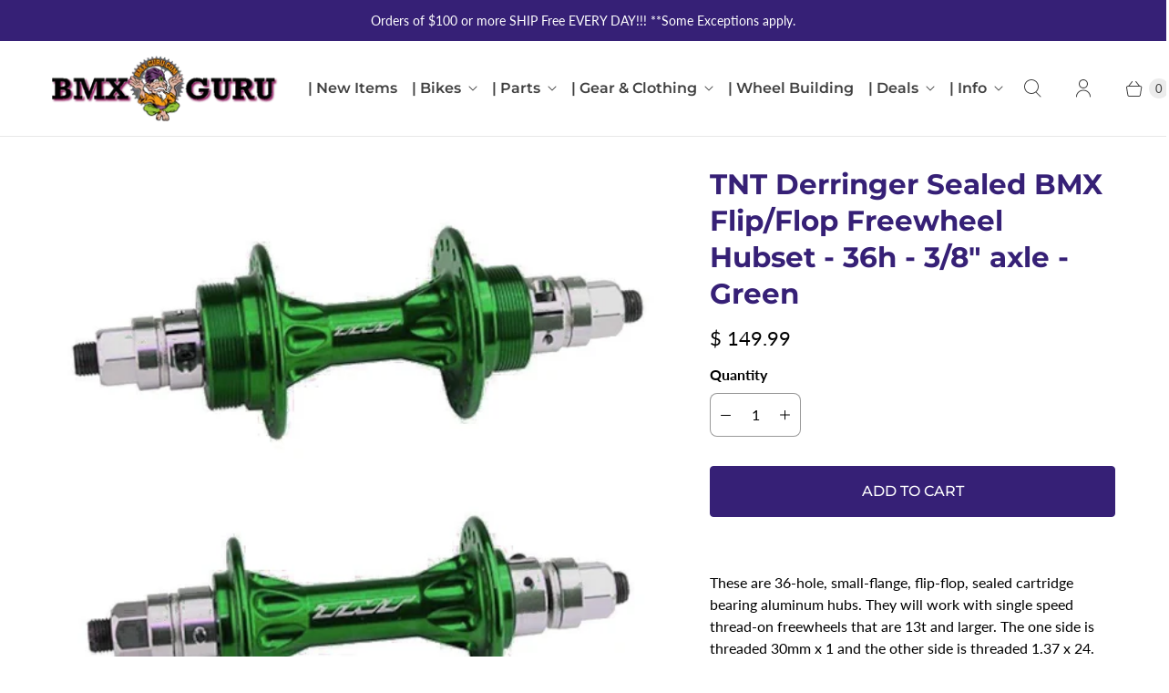

--- FILE ---
content_type: text/javascript; charset=utf-8
request_url: https://www.bmxguru.com/products/tnt-derringer-sealed-bmx-flip-flop-freewheel-hubset-green-36h-3-8-axles.js
body_size: 941
content:
{"id":1507925000274,"title":"TNT Derringer Sealed BMX Flip\/Flop Freewheel Hubset - 36h - 3\/8\" axle - Green","handle":"tnt-derringer-sealed-bmx-flip-flop-freewheel-hubset-green-36h-3-8-axles","description":"\u003cp\u003eThese are 36-hole, small-flange, flip-flop, sealed cartridge bearing aluminum hubs. They will work with single speed thread-on freewheels that are 13t and larger. The one side is threaded 30mm x 1 and the other side is threaded 1.37 x 24. The OLD is 100mm front and 110mm rear, and the axles are 3\/8\".    \u003c\/p\u003e\n\u003cdiv\u003e\n\u003cul\u003e\n\u003cli\u003ehub shell is manufactured from high quality \/ aircraft quality aluminum\u003c\/li\u003e\n\u003cli\u003esealed bearings\u003c\/li\u003e\n\u003cli\u003e4130 chromoly 3\/8 inch axle\u003c\/li\u003e\n\u003cli\u003ealuminum locking collars\u003c\/li\u003e\n\u003cli\u003eoversized aluminum axle nuts\u003c\/li\u003e\n\u003cli\u003e36H front \u0026amp; rear \u003c\/li\u003e\n\u003cli\u003eflip flop design to use 13T - 22T freewheel\u003c\/li\u003e\n\u003cli\u003eTNT logo lazer etched\u003c\/li\u003e\n\u003cli\u003edesigned in the USA\u003c\/li\u003e\n\u003cli\u003ePosted Weight: 16oz \/ set\u003c\/li\u003e\n\u003c\/ul\u003e\n\u003cb data-mce-fragment=\"1\"\u003eColor: \u003c\/b\u003eGreen\u003cbr\u003e\n\u003cul\u003e\u003c\/ul\u003e\n\u003c\/div\u003e\n\u003cdiv\u003e\u003cem\u003eNote: This part was colored by anodizing, which is a method of coloring metal. Color differences do occur among manufacturers and even among batches from the same manufacturer. This is not a flaw or imperfection, but it is inherent to the anodizing process. We make every effort to show accurate photos of products, but it is not possible to display every color variation. We are not responsible if a part doesn't match other items you own or is not the color you expected.\u003c\/em\u003e\u003c\/div\u003e","published_at":"2023-11-27T15:01:07-05:00","created_at":"2018-10-05T14:32:02-04:00","vendor":"TNT","type":"Sporting Goods Cycling Bicycle Components \u0026 Parts Hubs","tags":["36H"],"price":14999,"price_min":14999,"price_max":14999,"available":true,"price_varies":false,"compare_at_price":null,"compare_at_price_min":0,"compare_at_price_max":0,"compare_at_price_varies":false,"variants":[{"id":13028101161042,"title":"Default Title","option1":"Default Title","option2":null,"option3":null,"sku":"","requires_shipping":true,"taxable":true,"featured_image":null,"available":true,"name":"TNT Derringer Sealed BMX Flip\/Flop Freewheel Hubset - 36h - 3\/8\" axle - Green","public_title":null,"options":["Default Title"],"price":14999,"weight":0,"compare_at_price":null,"inventory_quantity":1,"inventory_management":"shopify","inventory_policy":"deny","barcode":"","requires_selling_plan":false,"selling_plan_allocations":[]}],"images":["\/\/cdn.shopify.com\/s\/files\/1\/0674\/7751\/files\/57_1f3f348c-c529-4d56-a608-376b58866272.jpg?v=1697236529"],"featured_image":"\/\/cdn.shopify.com\/s\/files\/1\/0674\/7751\/files\/57_1f3f348c-c529-4d56-a608-376b58866272.jpg?v=1697236529","options":[{"name":"Title","position":1,"values":["Default Title"]}],"url":"\/products\/tnt-derringer-sealed-bmx-flip-flop-freewheel-hubset-green-36h-3-8-axles","media":[{"alt":null,"id":23147846107218,"position":1,"preview_image":{"aspect_ratio":1.0,"height":500,"width":500,"src":"https:\/\/cdn.shopify.com\/s\/files\/1\/0674\/7751\/files\/57_1f3f348c-c529-4d56-a608-376b58866272.jpg?v=1697236529"},"aspect_ratio":1.0,"height":500,"media_type":"image","src":"https:\/\/cdn.shopify.com\/s\/files\/1\/0674\/7751\/files\/57_1f3f348c-c529-4d56-a608-376b58866272.jpg?v=1697236529","width":500}],"requires_selling_plan":false,"selling_plan_groups":[]}